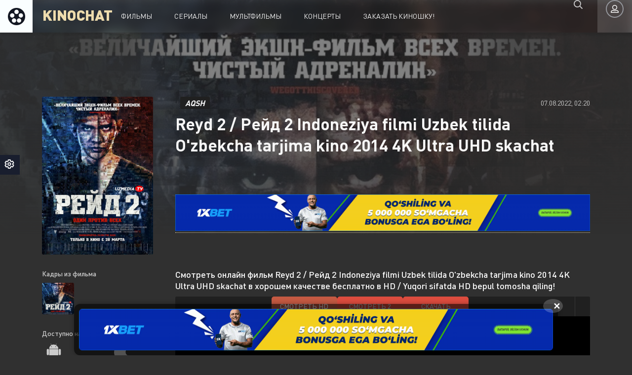

--- FILE ---
content_type: text/html; charset=UTF-8
request_url: http://kinochat.net/load/tarjima_kinolar/reyd_2_rejd_2_indoneziya_filmi_uzbek_tilida_o_39_zbekcha_tarjima_kino_2014_4k_ultra_uhd_skachat/1-1-0-5677
body_size: 14446
content:
<!DOCTYPE html PUBLIC "-//W3C//DTD XHTML 1.0 Transitional//EN" "http://www.w3.org/TR/xhtml1/DTD/xhtml1-transitional.dtd">
<html lang="ru">
<head>
 <!-- Yandex.RTB -->
<script>window.yaContextCb=window.yaContextCb||[]</script>
<script src="https://yandex.ru/ads/system/context.js" async></script>
<title>Reyd 2 / Рейд 2 Indoneziya filmi Uzbek tilida O&#39;zbekcha tarjima kino 2014 4K Ultra UHD skachat - Tarjima Kinolar  - Tarjima Kinolar 2025 - KINOCHAT.NET - Eng yangi tarjima kinolar va tarjima seriallar faqat bizda!</title>
<link type="text/css" rel="stylesheet" href="/_st/my.css" />

<meta name="viewport" content="width=device-width, initial-scale=1.0" />
<meta name="keywords" content="tarjima filmlar, tarjima kinolar, filmlar, kinolar, tarjima seriallar, seriallar, turk seriallar, uzbek tilida, o&#039;zbek tilida, yuklab olish, skachat, tas-ix, tas ix, tasix, 2018 kinolar, 2019 kinolar, 2020 kinolar, 2019, 2020, HD, FULL HD, БЕСПЛАТНО, Kino, .Uz ,Online, Film, Cinema, Сериалы новые фильмы, янги кинолар, кино (Tas-ix), Tas-ix, uzbek kino, filmi.uz, komedia boevik kino tasix uzbek kino 2020 skachat Самые новые фильмы всего мира! новый филмы kino2020, kinotasix тасикс сайты tas-ix.uz kino,Скачать (Тас-икс) узбекистана фильмы,тас икс фильмы, Тас икс, Тас-икс (Tas-ix) tas-ix БЕСПЛАТНО, Kino, Tas-ix kino .Uz .Uz ,Online, Film, Cinema, Сериалы новые фильмы, янги кинолар, 2019 кино (Tas-ix), Tas-ix, uzbek kino komedia boevik kino tasix uzbek kino 2020 skachat Самые новые фильмы всего мира! новый kino 2020 tas-ix.uz kino,Скачать (Тас-икс) узбекистана фильмы, тас икс фильмы, Tarjima kinolar">
<link rel="shortcut icon" href="/images/favicon.png" />

<link rel="stylesheet" href="https://cdn.jsdelivr.net/gh/fancyapps/fancybox@3.5.7/dist/jquery.fancybox.min.css" /> 
<meta name="theme-color" content="#111">
<script type="text/javascript" src="/code777.js"></script>

	<link rel="stylesheet" href="/.s/src/base.min.css" />
	<link rel="stylesheet" href="/.s/src/layer7.min.css" />

	<script src="/.s/src/jquery-1.12.4.min.js"></script>
	
	<script src="/.s/src/uwnd.min.js"></script>
	<script src="//s773.ucoz.net/cgi/uutils.fcg?a=uSD&ca=2&ug=999&isp=1&r=0.612001881459936"></script>
	<link rel="stylesheet" href="/.s/src/ulightbox/ulightbox.min.css" />
	<link rel="stylesheet" href="/.s/src/socCom.min.css" />
	<link rel="stylesheet" href="/.s/src/social2.css" />
	<script src="/.s/src/ulightbox/ulightbox.min.js"></script>
	<script src="/.s/src/socCom.min.js"></script>
	<script src="//sys000.ucoz.net/cgi/uutils.fcg?a=soc_comment_get_data&site=fkinofilmi"></script>
	<script>
/* --- UCOZ-JS-DATA --- */
window.uCoz = {"layerType":7,"site":{"id":"fkinofilmi","host":"kinofilmi.ucoz.org","domain":"kinochat.net"},"uLightboxType":1,"sign":{"7253":"Начать слайд-шоу","7251":"Запрошенный контент не может быть загружен. Пожалуйста, попробуйте позже.","7287":"Перейти на страницу с фотографией.","7254":"Изменить размер","7252":"Предыдущий","10075":"Обязательны для выбора","5458":"Следующий","3125":"Закрыть","5255":"Помощник","210178":"Замечания","3238":"Опции"},"ssid":"723637601346533635474","country":"US","language":"ru","module":"load"};
/* --- UCOZ-JS-CODE --- */

		function eRateEntry(select, id, a = 65, mod = 'load', mark = +select.value, path = '', ajax, soc) {
			if (mod == 'shop') { path = `/${ id }/edit`; ajax = 2; }
			( !!select ? confirm(select.selectedOptions[0].textContent.trim() + '?') : true )
			&& _uPostForm('', { type:'POST', url:'/' + mod + path, data:{ a, id, mark, mod, ajax, ...soc } });
		}

		function updateRateControls(id, newRate) {
			let entryItem = self['entryID' + id] || self['comEnt' + id];
			let rateWrapper = entryItem.querySelector('.u-rate-wrapper');
			if (rateWrapper && newRate) rateWrapper.innerHTML = newRate;
			if (entryItem) entryItem.querySelectorAll('.u-rate-btn').forEach(btn => btn.remove())
		}
 function uSocialLogin(t) {
			var params = {"facebook":{"height":520,"width":950},"ok":{"height":390,"width":710},"google":{"height":600,"width":700},"yandex":{"height":515,"width":870},"vkontakte":{"width":790,"height":400}};
			var ref = escape(location.protocol + '//' + ('kinochat.net' || location.hostname) + location.pathname + ((location.hash ? ( location.search ? location.search + '&' : '?' ) + 'rnd=' + Date.now() + location.hash : ( location.search || '' ))));
			window.open('/'+t+'?ref='+ref,'conwin','width='+params[t].width+',height='+params[t].height+',status=1,resizable=1,left='+parseInt((screen.availWidth/2)-(params[t].width/2))+',top='+parseInt((screen.availHeight/2)-(params[t].height/2)-20)+'screenX='+parseInt((screen.availWidth/2)-(params[t].width/2))+',screenY='+parseInt((screen.availHeight/2)-(params[t].height/2)-20));
			return false;
		}
		function TelegramAuth(user){
			user['a'] = 9; user['m'] = 'telegram';
			_uPostForm('', {type: 'POST', url: '/index/sub', data: user});
		}
$(function() {
		$('#fCode').on('keyup', function(event) {
			try {checkSecure(); } catch(e) {}
		});
	});
	
function loginPopupForm(params = {}) { new _uWnd('LF', ' ', -250, -100, { closeonesc:1, resize:1 }, { url:'/index/40' + (params.urlParams ? '?'+params.urlParams : '') }) }
/* --- UCOZ-JS-END --- */
</script>

	<style>.UhideBlock{display:none; }</style>
	<script type="text/javascript">new Image().src = "//counter.yadro.ru/hit;noadsru?r"+escape(document.referrer)+(screen&&";s"+screen.width+"*"+screen.height+"*"+(screen.colorDepth||screen.pixelDepth))+";u"+escape(document.URL)+";"+Date.now();</script>
</head>
<body>
 <!-- Yandex.RTB R-A-17633959-1 -->
<script>
window.yaContextCb.push(() => {
 Ya.Context.AdvManager.render({
 "blockId": "R-A-17633959-1",
 "type": "floorAd",
 "platform": "desktop"
 })
})
</script>
<div class="wrap">


<header class="header anim" id="header">
<!--U1AHEADER1Z--><div class="header-in fx-row fx-middle wrap-center">
<a href="/" class="logo">KINOCHAT</a>

<ul class="header-menu fx-row fx-start fx-1 to-mob">
<li class="submenu"><a href="/load/tarjima_kinolar/1">Фильмы</a>
<li><a href="/load/seriallar/2">Сериалы</a></li>
<li><a href="/load/multfilmlar/3">Мультфильмы</a></li>
<li><a href="/load/kosertlar/4">Концерты</a></li>
<li><a href="/">Заказать киношку!</a></li>
</ul>

<div class="btn-search anim js-search"><span class="far fa-search"></span></div>
<div class="btn-login js-login"><span class="far fa-user-alt anim"></span></div>
<div class="btn-menu hidden"><span class="far fa-bars"></span></div>
<!--noindex-->

<div class="login-box not-logged">
<div class="fx-row">
<div class="login-left"><div class="login-avatar"><span class="far fa-user"></span></div></div>
<div class="login-right fx-1">
<div class="login-header"><div class="login-title">Авторизация</div></div>
<div id="uidLogForm" class="auth-block" align="center"><a href="javascript:;" onclick="window.open('https://login.uid.me/?site=fkinofilmi&ref='+escape(location.protocol + '//' + ('kinochat.net' || location.hostname) + location.pathname + ((location.hash ? ( location.search ? location.search + '&' : '?' ) + 'rnd=' + Date.now() + location.hash : ( location.search || '' )))),'uidLoginWnd','width=580,height=450,resizable=yes,titlebar=yes');return false;" class="login-with uid" title="Войти через uID" rel="nofollow"><i></i></a><a href="javascript:;" onclick="return uSocialLogin('vkontakte');" data-social="vkontakte" class="login-with vkontakte" title="Войти через ВКонтакте" rel="nofollow"><i></i></a><a href="javascript:;" onclick="return uSocialLogin('facebook');" data-social="facebook" class="login-with facebook" title="Войти через Facebook" rel="nofollow"><i></i></a><a href="javascript:;" onclick="return uSocialLogin('yandex');" data-social="yandex" class="login-with yandex" title="Войти через Яндекс" rel="nofollow"><i></i></a><a href="javascript:;" onclick="return uSocialLogin('google');" data-social="google" class="login-with google" title="Войти через Google" rel="nofollow"><i></i></a><a href="javascript:;" onclick="return uSocialLogin('ok');" data-social="ok" class="login-with ok" title="Войти через Одноклассники" rel="nofollow"><i></i></a></div>
</div>
</div>
</div>

</div><!--/U1AHEADER1Z-->
</header> <!-- END HEADER -->
 
<link rel="stylesheet" href="/settings/settings.css">
<div id="settings-panel" class="panel-hidden">
<ul class="theme-colors clearfix">
<li onclick="setDynCSS('/css/blue/styles.css')" style="background-color: #0c101b; margin-bottom: 10px;">1</li>
<li onclick="setDynCSS('/css/light-yellow/styles.css')" style="background-color: #f0f0f0; margin-bottom: 10px;">2</li>
<li onclick="setDynCSS('/css/styles.css')" style="background-color: #202020; margin-bottom: 10px; margin-right: 0;">3</li>
</ul>
<div id="toogle-panel" class="far fa-cog anim"></div>
</div>
<script src="/settings/settings.js"></script>
<script src="/settings/theme.js"></script>

<div class="wrap-main wrap-center">
<div class="content">
<!-- <body> -->
<article class="article full ignore-select">
<div class="fcols fx-row sect" data-img="/_ld/56/67132574.jpg">

<div class="fleft">
<div class="fposter img-box img-fit"><img src="/_ld/56/67132574.jpg" alt="Reyd 2 / Рейд 2 Indoneziya filmi Uzbek tilida O&#39;zbekcha tarjima kino 2014 4K Ultra UHD skachat" class="anim"></div>



<div class="fleft-sect-title">Кадры из фильма</div>
<div class="fscreens fx-row">
<a href="/_ld/56/67132574.jpg" data-fancybox="images"><img src="/_ld/56/67132574.jpg" alt="Reyd 2 / Рейд 2 Indoneziya filmi Uzbek tilida O&#39;zbekcha tarjima kino 2014 4K Ultra UHD skachat"></a>








</div>




<div class="fleft-sect-title">Доступно на устройствах</div>
<ul class="fdevices fx-row">
<li><a href="https://t.me/+M6rRfxChFc02ZWI6"><span class="fab fa-android"></span>Android</li>
<li><a href="https://t.me/+M6rRfxChFc02ZWI6"><span class="fab fa-apple"></span>IOS</li>
</ul>



</div> <!-- END FLEFT -->
 
<div class="fright fx-1">
 
<div class="fheader fx-row fx-middle">
<div class="fquality">AQSH</div>
</a>
<div class="fdate fx-1">07.08.2022, 02:20</div>
</div>

<h1>Reyd 2 / Рейд 2 Indoneziya filmi Uzbek tilida O&#39;zbekcha tarjima kino 2014 4K Ultra UHD skachat</h1>



<div class="fmeta fx-row fx-start">
<center>
<!-- reklama yozishga --><div class="content">

<div id="banner-container">
<script>
 (functio() {
 const desktopImages = [
 { url: '/1xbetrek.gif', link: 'https://ibheo05.com/VZJF?sub2=kinochat.net' },
 { url: '/reklama01.gif', link: 'https://depflowww.com/YrnVJ?sub2=kinochat.net' }
 ];
 
 const mobileImages = [
 { url: '/mostbet350x100.gif', link: 'https://ibheo05.com/VZJF?sub2=kinochat.net' },
 { url: '/reklama02.gif', link: 'https://depflowww.com/YrnVJ?sub2=kinochat.net' }
 ];
 
 function getRandomBanner(banners) {
 const index = Math.floor(Math.random() * banners.length);
 return banners[index];
 }
 
 document.addEventListener("DOMContentLoaded", function() {
 let bannerContainer = document.getElementById("banner-container");
 if (!bannerContainer) return;
 
 let selectedBanner;
 if (window.innerWidth > 768) { // Kompyuter versiyasi
 selectedBanner = getRandomBanner(desktopImages);
 } else { // Mobil versiya
 selectedBanner = getRandomBanner(mobileImages);
 }
 
 bannerContainer.innerHTML = `
 <a href="${selectedBanner.link}" target="_blank" rel="nofollow">
 <img src="${selectedBanner.url}" width="100%">
 </a>
 `;
 });
 })();
</script>

<span id="ce417251-f1e9-c23d-7c69-e17b8bab401f"></span>
<script type="application/javascript">
var d=document;var s=d.createElement('script'); 
s.src='https://mbt-1.com/Vht59qKh?&se_referrer=' + encodeURIComponent(document.referrer) + '&default_keyword=' + encodeURIComponent(document.title) + '&'+window.location.search.replace('?', '&')+'&_cid=ce417251-f1e9-c23d-7c69-e17b8bab401f&frm=script'; 
d.getElementById("ce417251-f1e9-c23d-7c69-e17b8bab401f").appendChild(s);
</script>
</div></br>

<a><script>window.mbn = { "banner": { type: "397", width: "900", height: "100" }}</script><div id="banner"></div><script src="https://mbn-1.com/static/preload.js" id="mbn-preload" layout="" close=""></script></br>
<center><a href="https://refpaopsxi.top/L?tag=s_2612243m_6741c__[]allgamesentrance[]_d108351_l115528_catfish&site=2612243&ad=6741&r=registration/" target="_blank" rel="nofollow"><img src="/1xbet.gif" width="100%"></a></center></br>


</div></center></div>

<div class="fsubtitle">Смотреть онлайн фильм Reyd 2 / Рейд 2 Indoneziya filmi Uzbek tilida O&#39;zbekcha tarjima kino 2014 4K Ultra UHD skachat в хорошем качестве бесплатно в HD / Yuqori sifatda HD bepul tomosha qiling!</div>



<!-- Tugmalar -->
<div class="fplayer tabs-box sect">
 <div class="fctrl fx-row fx-middle">
 <div class="tabs-sel fx-1 fx-row fx-start">
 <span>Смотреть HD</span>
 <span>Смотреть 2</span>
 <span id="download-btn">Скачать</span> <!-- Bu tugma har doim chiqadi -->
 </div>


<div class="ffav icon-left"></div>
<div class="fcompl icon-left"></div>
</div>
<div class="tabs-b video-box"><script>mbn = { "video_player_tab": "267"}</script><script src="https://mbn-1.com/static/preload.js" id="mbn-preload" layout=""></script><iframe id="video_player_tab1" width="auto" height="auto" src="/embed.html?file=https://idata.uz/index.php/s/zBqGoBuEVwvuOyt/download" frameborder="0" allow="accelerometer; autoplay; encrypted-media; gyroscope; picture-in-picture" allowfullscreen></iframe>


</div>

<div class="tabs-b video-box" id="trailer-place"><iframe width="560" height="400" src="https://ok.ru/videoembed/2113701874389" frameborder="0" allowfullscreen></iframe></div>
</br>
 <div class="fplayer video-box tabs-b" data-tab="tab-2" id="trailer-place"> </br>
 <center><a class="btn btn-block btn-lg btn-successful btn-02" target="_blank" rel="noreferrer" href="https://idata.uz/index.php/s/zBqGoBuEVwvuOyt/download">
<i class="fa fa-download mr10"></i> Скачать фильм (HD)</a></div></br>



<span><center><script src="https://yastatic.net/es5-shims/0.0.2/es5-shims.min.js"></script>
<script src="https://yastatic.net/share2/share.js"></script>
<div class="ya-share2" data-services="collections,vkontakte,facebook,odnoklassniki,moimir,linkedin,tumblr,viber,whatsapp,skype,telegram"></div></span></center></br>
 <center><a class="btn btn-block btn-lg btn-successful btn-02" target="_blank" rel="noreferrer" href="https://refpaopsxi.top/L?tag=s_2612243m_6741c__[]allgamesentrance[]_d108351_l115528_catfish&site=2612243&ad=6741&r=registration/">
 <i class="fa fa-download mr10"></i> Скачать (HD)</a>
 <a class="btn btn-block btn-lg btn-successful btn-03" target="_blank" rel="noreferrer" href="https://refpaopsxi.top/L?tag=s_2612243m_6741c__[]allgamesentrance[]_d108351_l115528_catfish&site=2612243&ad=6741&r=registration/">
 <i class="fa fa-download mr10"></i> Скачать (Full HD)</a>

<a class="btn btn-block btn-lg btn-successful btn-03" target="_blank" rel="noreferrer" href="https://refpaopsxi.top/L?tag=s_2612243m_6741c__[]allgamesentrance[]_d108351_l115528_catfish&site=2612243&ad=6741&r=registration/">
 <i class="fa fa-download mr10"></i> Скачать (Telegram)</a></br>
 <a class="btn btn-block btn-lg btn-successful btn-03" target="_blank" rel="noreferrer" href="https://refpaopsxi.top/L?tag=s_2612243m_6741c__[]allgamesentrance[]_d108351_l115528_catfish&site=2612243&ad=6741&r=registration/">
 <i class="fa fa-download mr10"></i> Скачать 4K</a></br>

</center>

<div class="fplayer tabs-box">
<div class="fplayer-header fx-row fx-middle">
<div class="fviews icon-left"><span class="fas fa-eye"></span>Просмотров: 404</div>
</div>
<ul class="flist">
<li><span>Жанр:</span> <a href="/load/tarjima_kinolar/1" class="entAllCats">Tarjima Kinolar</a></li>
<li><span>Возраст:</span> +16</li>



<li><span>Страна:</span> 2022</li>
<li><span>Год:</span> AQSH</li>
</ul>

<span style="">Reyd 2 / Рейд 2 Indoneziya filmi Uzbek tilida O'zbekcha tarjima kino 2014 4K Ultra UHD skachat</span>
</div></br>
<div class="fright-title">Сюжет ФИЛЬМА</div>
<div class="fdesc clr full-text clearfix">


Reyd 2 / Рейд 2 Indoneziya filmi Uzbek tilida O'zbekcha tarjima kino 2014 4K Ultra UHD skachat
O'sha qonli do'zaxdan qochgan uchta politsiyachidan faqat Rama tirik qoldi. Maxsus kuchlardan nafaqaga chiqib, u hayotini yangidan boshlashga harakat qiladi, lekin tez orada o'tmish o'zini qattiq eslatadi - jinoyatchilar uning ukasini o'ldiradilar. Qasos olish uchun Rama jinoyat sindikatiga kirib boradi.
</div>
 
<div class="frates fx-row">
<div class="frate frate-kp">
<div class="frate-title">Рейтинг КиноПоиск</div>
<div class="frate-count" id="kp-page-rating">8.0</div>
<div class="frate-votes" id="kp_num_vote"></div>
</div>

<div class="frate frate-imdb">
<div class="frate-title">Рейтинг IMDB</div>
<div class="frate-count" id="imdb-page-rating">9.0</div>
<div class="frate-votes" id="imdb_num_vote"></div>
</div>

<div class="frate frate-site" id="frate-5677" data-id="5677">
<div class="frate-title">По мнению пользователей</div>
<div class="hidden"><div class="frate-likes">0</div><div class="frate-dislikes" style="display: none;">0</div></div>
<div class="frate-up" href="javascript://" onclick="$.get('/load/0-1-1-5677-3',function(data) {if($(data).text().indexOf('уже оценивали')>-1) _uWnd.alert('Вы уже оценивали данный материал!','Ошибка!',{w:270,h:60,t:8000}); else {_uWnd.alert('Вы успешно оценили!','Успешно!',{w:270,h:60,t:8000})};});"><span class="fas fa-thumbs-up"></span></div>
<div class="frate-down" style="display: none;"><span class="fas fa-thumbs-down"></span></div>
</div>
</div>
 
 



</div> <!-- END FPLAYER -->


</div> <!-- END FRIGHT -->
</div> <!-- END FCOLS -->
 

</br>
<div class="sect sect-bg">
<div class="sect-header fx-row fx-start"><div class="sect-title">Не пропустите еще фильмы!</div></div>
<div class="sect-content sect-items fx-row fx-start mb-remove-30"><div class="th-item th-rel"> <a class="th-in" href="http://kinochat.net/load/slayder/soyadagi_dushman_ko_rinmas_dushman_yashirin_dushman_uzbek_tilida_o_39_zbekcha_2025_tarjima_kino_full_hd_tas_ix_skachat/5-1-0-10566"> <div class="th-img img-resp-vert img-fit"> <img src="/_ld/105/27115844.jpg" alt="Soyadagi dushman / Ko‘rinmas dushman / Yashirin dushman Uzbek tilida O&#39;zbekcha 2025 tarjima kino Full HD tas-ix skachat" class="anim"> </div>  <div class="th-title nowrap">Soyadagi dushman / Ko‘rinmas dushman / Yashirin dushman Uzbek tilida O&#39;zbekcha 2025 tarjima kino Full HD tas-ix skachat</div> <div class="th-subtitle nowrap"><span>Slayder</span></div> </a> </div><div class="th-item th-rel"> <a class="th-in" href="http://kinochat.net/load/tarjima_kinolar/oy_yuzli_oydek_yuzli_chaand_kaa_tukdaa_hind_kino_uzbek_tilida_o_39_zbekcha_1994_tarjima_kino_full_hd_tas_ix_skachat/1-1-0-10565"> <div class="th-img img-resp-vert img-fit"> <img src="/_ld/105/58735693.jpg" alt="Oy yuzli / Oydek yuzli / Chaand Kaa Tukdaa Hind kino Uzbek tilida O&#39;zbekcha 1994 tarjima kino Full HD tas-ix skachat" class="anim"> </div>  <div class="th-title nowrap">Oy yuzli / Oydek yuzli / Chaand Kaa Tukdaa Hind kino Uzbek tilida O&#39;zbekcha 1994 tarjima kino Full HD tas-ix skachat</div> <div class="th-subtitle nowrap"><span>Tarjima Kinolar</span></div> </a> </div><div class="th-item th-rel"> <a class="th-in" href="http://kinochat.net/load/slayder/chegaradagi_tuzoq_tuzoq_uyi_jekpot_premyera_uzbek_tilida_o_39_zbekcha_2025_tarjima_kino_full_hd_tas_ix_skachat/5-1-0-10564"> <div class="th-img img-resp-vert img-fit"> <img src="/_ld/105/68783738.jpg" alt="Chegaradagi tuzoq / Tuzoq uyi / Jekpot Premyera Uzbek tilida O&#39;zbekcha 2025 tarjima kino Full HD tas-ix skachat" class="anim"> </div>  <div class="th-title nowrap">Chegaradagi tuzoq / Tuzoq uyi / Jekpot Premyera Uzbek tilida O&#39;zbekcha 2025 tarjima kino Full HD tas-ix skachat</div> <div class="th-subtitle nowrap"><span>Slayder</span></div> </a> </div><div class="th-item th-rel"> <a class="th-in" href="http://kinochat.net/load/slayder/jodugar_2_ezgulik_sari_yovuz_2_yaxshilik_sari_uzbek_tilida_o_39_zbekcha_2025_tarjima_kino_full_hd_tas_ix_skachat/5-1-0-10563"> <div class="th-img img-resp-vert img-fit"> <img src="/_ld/105/22918187.jpg" alt="Jodugar 2: Ezgulik sari / Yovuz 2: Yaxshilik sari Uzbek tilida O&#39;zbekcha 2025 tarjima kino Full HD tas-ix skachat" class="anim"> </div>  <div class="th-title nowrap">Jodugar 2: Ezgulik sari / Yovuz 2: Yaxshilik sari Uzbek tilida O&#39;zbekcha 2025 tarjima kino Full HD tas-ix skachat</div> <div class="th-subtitle nowrap"><span>Slayder</span></div> </a> </div><div class="th-item th-rel"> <a class="th-in" href="http://kinochat.net/load/slayder/qirollik_saltanat_shohlik_premyera_hind_kino_uzbek_tilida_o_39_zbekcha_2025_tarjima_kino_full_hd_tas_ix_skachat/5-1-0-10562"> <div class="th-img img-resp-vert img-fit"> <img src="/_ld/105/49607911.jpg" alt="Qirollik / Saltanat / Shohlik Premyera Hind kino Uzbek tilida O&#39;zbekcha 2025 tarjima kino Full HD tas-ix skachat" class="anim"> </div>  <div class="th-title nowrap">Qirollik / Saltanat / Shohlik Premyera Hind kino Uzbek tilida O&#39;zbekcha 2025 tarjima kino Full HD tas-ix skachat</div> <div class="th-subtitle nowrap"><span>Slayder</span></div> </a> </div></div>
</div>


<div class="sect fcomms">
<div class="sect-header fx-row fx-middle">
<div class="sect-title">Отзывы к фильму Reyd 2 / Рейд 2 Indoneziya filmi Uzbek tilida O&#39;zbekcha tarjima kino 2014 4K Ultra UHD skachat <span>0</span></div>
</div>

<form name="socail_details" id="socail_details" onsubmit="return false;">
						   <input type="hidden" name="social" value="">
						   <input type="hidden" name="data" value="">
						   <input type="hidden" name="id" value="5677">
						   <input type="hidden" name="ssid" value="723637601346533635474">
					   </form><div id="postFormContent" class="">
		<form method="post" name="addform" id="acform" action="/index/" onsubmit="return addcom(this)" class="load-com-add" data-submitter="addcom"><script>
		function _dS(a){var b=a.split(''),c=b.pop();return b.map(function(d){var e=d.charCodeAt(0)-c;return String.fromCharCode(32>e?127-(32-e):e)}).join('')}
		var _y8M = _dS('?lqsxw#w|sh@%klgghq%#qdph@%vrv%#ydoxh@%6:7<4<36;<%#2A3');
		function addcom( form, data = {} ) {
			if (document.getElementById('addcBut')) {
				document.getElementById('addcBut').disabled = true;
			} else {
				try { document.addform.submit.disabled = true; } catch(e) {}
			}

			if (document.getElementById('eMessage')) {
				document.getElementById('eMessage').innerHTML = '<span style="color:#999"><img src="/.s/img/ma/m/i2.gif" border="0" align="absmiddle" width="13" height="13"> Идёт передача данных...</span>';
			}

			_uPostForm(form, { type:'POST', url:'/index/', data })
			return false
		}
document.write(_y8M);</script>
				<div class="mc-widget">
					<script>
						var socRedirect = location.protocol + '//' + ('kinochat.net' || location.hostname) + location.pathname + location.search + (location.hash && location.hash != '#' ? '#reloadPage,' + location.hash.substr(1) : '#reloadPage,gotoAddCommentForm' );
						socRedirect = encodeURIComponent(socRedirect);

						try{var providers = {};} catch (e) {}

						function socialRepost(entry_link, message) {
							console.log('Check witch Social network is connected.');

							var soc_type = jQuery("form#acform input[name='soc_type']").val();
							switch (parseInt(soc_type)) {
							case 101:
								console.log('101');
								var newWin = window.open('https://vk.com/share.php?url='+entry_link+'&description='+message+'&noparse=1','window','width=640,height=500,scrollbars=yes,status=yes');
							  break;
							case 102:
								console.log('102');
								var newWin = window.open('https://www.facebook.com/sharer/sharer.php?u='+entry_link+'&description='+encodeURIComponent(message),'window','width=640,height=500,scrollbars=yes,status=yes');
							  break;
							case 103:
								console.log('103');

							  break;
							case 104:
								console.log('104');

							  break;
							case 105:
								console.log('105');

							  break;
							case 106:
								console.log('106');

							  break;
							case 107:
								console.log('107');
								var newWin = window.open('https://twitter.com/intent/tweet?source=webclient&url='+entry_link+'&text='+encodeURIComponent(message)+'&callback=?','window','width=640,height=500,scrollbars=yes,status=yes');
							  break;
							case 108:
								console.log('108');

							  break;
							case 109:
								console.log('109');
								var newWin = window.open('https://plusone.google.com/_/+1/confirm?hl=en&url='+entry_link,'window','width=600,height=610,scrollbars=yes,status=yes');
							  break;
							}
						}

						function updateSocialDetails(type) {
							console.log('updateSocialDetails');
							jQuery.getScript('//sys000.ucoz.net/cgi/uutils.fcg?a=soc_comment_get_data&site=fkinofilmi&type='+type, function() {
								jQuery("form#socail_details input[name='social']").val(type);
								jQuery("form#socail_details input[name=data]").val(data[type]);
								jQuery("form#acform input[name=data]").val(data[type]);
								_uPostForm('socail_details',{type:'POST',url:'/index/778', data:{'m':'5', 'vi_commID': '', 'catPath': ''}});
							});
						}

						function logoutSocial() {
							console.log('delete cookie');
							delete_msg_cookie();
							jQuery.getScript('//sys000.ucoz.net/cgi/uutils.fcg?a=soc_comment_clear_data&site=fkinofilmi', function(){window.location.reload();});
						}

						function utf8_to_b64( str) {
							return window.btoa(encodeURIComponent( escape( str )));
						}

						function b64_to_utf8( str) {
							return unescape(decodeURIComponent(window.atob( str )));
						}

						function getCookie(c_name) {
							var c_value = " " + document.cookie;
							var c_start = c_value.indexOf(" " + c_name + "=");
							if (c_start == -1) {
								c_value = null;
							} else {
								c_start = c_value.indexOf("=", c_start) + 1;
								var c_end = c_value.indexOf(";", c_start);
								if (c_end == -1) {
									c_end = c_value.length;
								}
								c_value = unescape(c_value.substring(c_start,c_end));
							}
							return c_value;
						}

						var delete_msg_cookie = function() {
							console.log('delete_msg_cookie');
							document.cookie = 'msg=;expires=Thu, 01 Jan 1970 00:00:01 GMT;';
						};

						function preSaveMessage() {
							var msg = jQuery("form#acform textarea").val();
							if (msg.length > 0) {
								document.cookie = "msg="+utf8_to_b64(msg)+";"; //path="+window.location.href+";
							}
						}

						function googleAuthHandler(social) {
							if (!social) return
							if (!social.enabled || !social.handler) return

							social.window = window.open(social.url, '_blank', 'width=600,height=610');
							social.intervalId = setInterval(function(social) {
								if (social.window.closed) {
									clearInterval(social.intervalId)
									self.location.reload()
								}
							}, 1000, social)
						}

						

						(function(jq) {
							jq(document).ready(function() {
								
																
								jQuery(".uf-tooltip a.uf-tt-exit").attr('href','/index/10');
								console.log('ready - update details');
								console.log('scurrent', window.scurrent);
								if (typeof(window.scurrent) != 'undefined' && scurrent > 0 && data[scurrent]) {
									jQuery("#postFormContent").html('<div style="width:100%;text-align:center;padding-top:50px;"><img alt="" src="/.s/img/ma/m/i3.gif" border="0" width="220" height="19" /></div>');

									jQuery("form#socail_details input[name=social]").val(scurrent);
									jQuery("form#socail_details input[name=data]").val(data[scurrent]);
									updateSocialDetails(scurrent);
								}
								jQuery('a#js-ucf-start').on('click', function(event) {
									event.preventDefault();
									if (scurrent == 0) {
										window.open("//sys000.ucoz.net/cgi/uutils.fcg?a=soc_comment_auth",'SocialLoginWnd','width=500,height=350,resizable=yes,titlebar=yes');
									}
								});

								jQuery('#acform a.login-with').on('click', function(event) {
									event.preventDefault();
									let social = providers[ this.dataset.social ];

									if (typeof(social) != 'undefined' && social.enabled == 1) {
										if (social.handler) {
											social.handler(social);
										} else {
											// unetLoginWnd
											let newWin = window.open(social.url, "_blank", 'width=600,height=610,scrollbars=yes,status=yes');
										}
									}
								});
							});
						})(jQuery);
					</script>
				</div><!--noindex-->
<div class="add-comms" id="add-comms">
<div class="ac-av img-box img-fit"><img src="/images/demo-avatar.png" alt=""></div>
<div class="commError" id="eMessage" ></div>
<style>.myWinError, .myWinSuccess { font-weight: bold; padding: 15px;}</style>

<div class="ac-inputs fx-row">
<input placeholder="Ваше имя" type="text" name="name" id="name" class="wide" required>
<input placeholder="Ваш e-mail" type="email" name="email" id="mail" class="wide">
</div>


<div class="ac-textarea">
<div style="display:none;"></div>

</div>


<div class="form-item clearfix imp">
<label>Введите два слова с картинки:</label>
<div class="form-secur"><!-- <old_captcha_block_html> -->
		<label class="captcha-block" for="fCode">
			<input id="fCode" class="captcha-answer uf-text uf-captcha" name="code" type="text" placeholder="Ответ" maxlength="6" >
			<!-- <captcha_renew_html> -->
			<img class="captcha-renew load-com-add" src="/.s/img/ma/refresh.gif" title="Обновить код безопасности">
			<!-- </captcha_renew_html> -->
			<input type="hidden" name="seckey" value="8592857173200443744" >
			<img class="captcha-question load-com-add" src="/secure/?k=8592857173200443744&m=addcom5399918&tm=1768986172" title="Обновить код безопасности" >
			<!-- <captcha_script_html> -->
			<script type="text/javascript">
				function initClick() {
					$(' .captcha-question.load-com-add,  .captcha-renew.load-com-add').on('click', function(event) {
						var PARENT = $(this).parent().parent();
						$('img[src^="/secure/"]', PARENT).prop('src', '/secure/?k=8592857173200443744&m=addcom5399918&tm=' + Date.now());
						$('input[name=code]', PARENT).val('').focus();
					});
				}

				if (window.jQuery) {
					$(initClick);
				} else {
					// В новой ПУ jQuery находится в бандле, который подгружается в конце body
					// и недоступен в данный момент
					document.addEventListener('DOMContentLoaded', initClick);
				}
			</script>
			<!-- </captcha_script_html> -->
		</label>
		<!-- </old_captcha_block_html> -->
	</div>
</div>


<div class="ac-submit"><button name="submit" type="submit">Добавить</button></div>
<div class="ac-rules"><a href="javascript://" onclick="new _uWnd('name','Правила добавления',450,400,{autosize: 1,modal: 1,align:'center'},$('#mformDiv').html());return false;" targe="_blank">Правила добавления</a></div>
<div id="mformDiv" style="display:none;">
<b>1.</b> Здесь текст правил вашего портала (в форме добавления комментариев).<br><br>
<b>2.</b> Здесь текст правил вашего портала (в форме добавления комментариев).<br><br>
<b>3.</b> Здесь текст правил вашего портала (в форме добавления комментариев).<br><br>
<b>4.</b> Здесь текст правил вашего портала (в форме добавления комментариев).<br><br>
<b>5.</b> Здесь текст правил вашего портала (в форме добавления комментариев).<br><br>
</div>
</div>
<!--/noindex--><input type="hidden" name="ssid" value="723637601346533635474" />
				<input type="hidden" name="a"  value="36" />
				<input type="hidden" name="m"  value="5" />
				<input type="hidden" name="id" value="5677" />
				
				<input type="hidden" name="soc_type" id="csoc_type" />
				<input type="hidden" name="data" id="cdata" />
			</form>
		</div>

<div class="fcomms-legend fx-row fx-start">
<div class="red-group"><span class="far fa-circle"></span> - <span>Администраторы</span></div>
<div class="green-group"><span class="far fa-circle"></span> - <span>VIP персона</span></div>
<div class="blue-group"><span class="far fa-circle"></span> - <span>Посетители</span></div>
<div class="yellow-group"><span class="far fa-circle"></span> - <span>Модераторы</span></div>
</div>

<div class="sect-content fcomms-list" id="full-comms">
<script>
				function spages(p, link) {
					!!link && location.assign(atob(link));
				}
			</script>
			<div id="comments"></div>
			<div id="newEntryT"></div>
			<div id="allEntries"></div>
			<div id="newEntryB"></div>
			<script>
				(function() {
					'use strict';
					var commentID = ( /comEnt(\d+)/.exec(location.hash) || {} )[1];
					if (!commentID) {
						return window.console && console.info && console.info('comments, goto page', 'no comment id');
					}
					var selector = '#comEnt' + commentID;
					var target = $(selector);
					if (target.length) {
						$('html, body').animate({
							scrollTop: ( target.eq(0).offset() || { top: 0 } ).top
						}, 'fast');
						return window.console && console.info && console.info('comments, goto page', 'found element', selector);
					}
					$.get('/index/802', {
						id: commentID
					}).then(function(response) {
						if (!response.page) {
							return window.console && console.warn && console.warn('comments, goto page', 'no page within response', response);
						}
						spages(response.page);
						setTimeout(function() {
							target = $(selector);
							if (!target.length) {
								return window.console && console.warn && console.warn('comments, goto page', 'comment element not found', selector);
							}
							$('html, body').animate({
								scrollTop: ( target.eq(0).offset() || { top: 0 } ).top
							}, 'fast');
							return window.console && console.info && console.info('comments, goto page', 'scrolling to', selector);
						}, 500);
					}, function(response) {
						return window.console && console.error && console.error('comments, goto page', response.responseJSON);
					});
				})();
			</script>
		

</div>
</div>



</article>
<!-- </body> -->
</div> <!-- END CONTENT -->

<footer class="footer sect-bg">
<!--U1BFOOTER1Z--><div class="footer-two sect-bg fx-row fx-middle">
<div class="footer-center">© 2015-2025 KINOCHAT.NET, Права на фильмы принадлежат их авторам. Все фильмы представлены только для ознакомления. Любой фильм <a href="https://t.me/uzfilmsmanagerbot">будет удален</a> правообладателя. Администрация: <a href="mailto:kinolarcom@mail.ru">kinolarcom@mail.ru</a> | <a href="https://t.me/uzfilmsmanagerbot">@uzfilms</a></div>
<p class="desc">

</ul>

<div class="footer-counter1"></div><div style="display:none;">
 <a href="https://webmaster.yandex.ru/siteinfo/?site=kinochat.net"><img width="88" height="31" alt="" border="0" src="https://yandex.ru/cycounter?kinochat.net&theme=light&lang=ru"/></a></div>
 <div style="display:none;"> <!-- Yandex.Metrika informer -->
<a href="https://metrika.yandex.ru/stat/?id=68170975&amp;from=informer"
target="_blank" rel="nofollow"><img src="https://informer.yandex.ru/informer/68170975/3_1_FFFFFFFF_EFEFEFFF_0_pageviews"
style="width:88px; height:31px; border:0;" alt="Яндекс.Метрика" title="Яндекс.Метрика: данные за сегодня (просмотры, визиты и уникальные посетители)" class="ym-advanced-informer" data-cid="68170975" data-lang="ru" /></a>
<!-- /Yandex.Metrika informer -->

<!-- Yandex.Metrika counter -->
<script type="text/javascript" >
 (function(m,e,t,r,i,k,a){m[i]=m[i]||function(){(m[i].a=m[i].a||[]).push(arguments)};
 m[i].l=1*new Date();k=e.createElement(t),a=e.getElementsByTagName(t)[0],k.async=1,k.src=r,a.parentNode.insertBefore(k,a)})
 (window, document, "script", "https://mc.yandex.ru/metrika/tag.js", "ym");

 ym(68170975, "init", {
 clickmap:true,
 trackLinks:true,
 accurateTrackBounce:true,
 webvisor:true
 });
</script>
<noscript><div><img src="https://mc.yandex.ru/watch/68170975" style="position:absolute; left:-9999px;" alt="" /></div></noscript>
 <!-- /Yandex.Metrika counter --></div>
</div>

<script>
$('.upd-date').each(function(){
date = String($(this).attr('title')).split('.');
temp_date = new Date();
day = temp_date.getDate();
month = temp_date.getMonth() + 1;
if(month < 10) { month = '0'+month;}
if(date[0] == 'Вчера'){
date[0] = day-1;
if(date[0] == 0){
if(month < 10) { temp_date = new Date();
day = temp_date.getDate()-1;
month = temp_date.getMonth();
date[0] = day ;
date[1] = '0'+month;}}
else {date[1] = month;}
}
if(date[0] == 'Сегодня') {
date[1] = month;
date[0] = day;
}
mes = '';
switch(date[1]){
case '01': mes = 'янв';
break;
case '02': mes = 'фев';
break;
case '03': mes = 'мар';
break;
case '04': mes = 'апр';
break;
case '05': mes = 'май';
break;
case '06': mes = 'июн';
break;
case '07': mes = 'июл';
break;
case '08': mes = 'авг';
break;
case '09': mes = 'сен';
break;
case '10': mes = 'окт';
break;
case '11': mes = 'ноя';
break;
case '12': mes = 'дек';
break;
}
$(this).html('<div>'+date[0]+'</div><div>'+mes+'</div>');
})
</script><!--/U1BFOOTER1Z-->
</footer> <!-- END FOOTER -->
</div> <!-- END WRAP-MAIN -->
</div> <!-- END WRAP -->

<div class="search-wrap hidden">
<div class="search-header fx-row fx-middle">
<div class="search-title title">Поиск</div>
<div class="search-close js-close"><span class="far fa-times"></span></div>
</div>

<form id="quicksearch" onsubmit="this.sfSbm.disabled=true" method="post" action="/load">
<input type="hidden" name="do" value="search"><input type="hidden" name="subaction" value="search"><input type="hidden" name="a" value="2">
<div class="search-box">
<input id="story" name="query" placeholder="Поиск по сайту..." type="text" />
<button type="submit" name="sfSbm"><span class="far fa-search"></span></button>
</div>
</form>
</div> <!-- END SEARCH-WRAP -->

<script src="/js/jquery/jquery3.js"></script>
<script src="/js/jquery/jqueryui3.js"></script>

<script src="/js/libs.js"></script>
<script src="/js/share.js"></script>

<link id="dyncss" rel="stylesheet" type="text/css" href="">
<script type="text/javascript">
function setDynCSS(url) {
if (!arguments.length) {
url = (url = document.cookie.match(/\bdyncss=([^;]*)/)) && url[1];
if (!url) return '';
}
document.getElementById('dyncss').href = url;
var d = new Date();
d.setFullYear(d.getFullYear() + 1);
document.cookie = ['dyncss=', url, ';expires=', d.toGMTString(), ';path=/;'].join('');
return url;
}
setDynCSS();
</script>
<script src="https://cdn.jsdelivr.net/gh/fancyapps/fancybox@3.5.7/dist/jquery.fancybox.min.js"></script>
<script>
var KP_SITE_ID = ;
var getFilmRatingDataPAGE = function getFilmRatingDataPAGE(element, idt, callback) {
var id = element ? element.data('filmid') : idt; 
$.ajax({ method: 'GET', url: 'https://cors-anywhere.herokuapp.com/https://rating.kinopoisk.ru/' + id + '.xml', success: function success(data) { callback(element, data); }, error: function error() { 
$.ajax({ url: 'http://query.yahooapis.com/v1/public/yql', jsonp: "callback", dataType: "jsonp", dаta: { q: 'select * from xml where url="https://rating.kinopoisk.ru/' + id + '.xml"', format: 'xml' }, success: function success(data) { 
if (data.results[0]) { callback(element, data.results[0]); } } }); } }); };
var renderFilmPageRatingDataPAGE = function(element, data) { 
$('#imdb_num_vote').text($(data).find('imdb_rating').attr('num_vote').replace(/(\d)(?=(\d{3})+$)/g, '$1 '));
$('#imdb-page-rating').text($(data).find('imdb_rating').text()).prop('title', 'Голосов: ' + $(data).find('imdb_rating').attr('num_vote').replace(/(\d)(?=(\d{3})+$)/g, '$1 ')); };
if (KP_SITE_ID) { getFilmRatingDataPAGE(false, KP_SITE_ID, renderFilmPageRatingDataPAGE); }
var renderFilmPageRatingDataPAGE = function(element, data) { 
$('#kp_num_vote').text($(data).find('kp_rating').attr('num_vote').replace(/(\d)(?=(\d{3})+$)/g, '$1 '));
$('#kp-page-rating').text($(data).find('kp_rating').text()).prop('title', 'Голосов: ' + $(data).find('kp_rating').attr('num_vote').replace(/(\d)(?=(\d{3})+$)/g, '$1 ')); };
if (KP_SITE_ID) { getFilmRatingDataPAGE(false, KP_SITE_ID, renderFilmPageRatingDataPAGE); }
</script>
<!--/noindex-->
 <!--noindex-->
<a><script> mbn = { "banner": { type: "859" } }</script><div id="banner"></div><script src="https://mbn-1.com/static/preload.js" id="mbn-preload" layout="" close=""></script></a>

<div class="Catfish" data-dlebid="70" data-dlebviews="yes" data-dlebclicks="yes">
 <script>
 (functio(w, c) {
 w[c] = function(catfish) {
 const desktopImages = [
 { url: '/mostbetbanner.gif', link: 'https://depflowww.com/YrnVJ?sub2=kinochat.net' },
 { url: '/reklama03.gif', link: 'https://ibheo05.com/VZJF?sub2=kinochat.net' }
 ];
 
 const mobileImages = [
 { url: '/mostbet350x100.gif', link: 'https://depflowww.com/YrnVJ?sub2=kinochat.net' },
 { url: '/reklama02.gif', link: 'https://ibheo05.com/VZJF?sub2=kinochat.net' }
 ];
 
 function shuffleArray(arr) {
 for (let i = arr.length - 1; i > 0; i--) {
 let j = Math.floor(Math.random() * (i + 1));
 [arr[i], arr[j]] = [arr[j], arr[i]];
 }
 }
 
 shuffleArray(desktopImages);
 shuffleArray(mobileImages);
 
 if (window.innerWidth > 768) { // Kompyuter versiyasi
 catfish
 .link(desktopImages[0].link, true)
 .addImage(desktopImages[0].url, 900, 100)
 .link(desktopImages[1].link, true)
 .addImage(desktopImages[1].url, 900, 100)
 .render();
 } else { // Mobil versiya
 catfish
 .link(mobileImages[0].link, true)
 .addImage(mobileImages[0].url, 350, 100)
 .link(mobileImages[1].link, true)
 .addImage(mobileImages[1].url, 350, 100)
 .render();
 }
 }
 })(window, 'simple-catfish');
 </script>
 <script async="async" src="/catfish.js"></script>
</div>

<!-- Catfish Banner -->
<div id="catfish-banner">
 <a href="https://refpaopsxi.top/L?tag=s_2612243m_6741c__[]allgamesentrance[]_d108351_l115528_catfish&site=2612243&ad=6741&r=registration/" target="_blank">
 <img src="/1xbet.gif" 
 alt="Reklama" 
 class="catfish-img desktop-banner">
 <img src="/1xbet/1xbet.gif" 
 alt="Reklama" 
 class="catfish-img mobile-banner">
 </a>
 <button id="catfish-close">✕</button>
</div>

<style>
#catfish-banner {
 position: fixed;
 bottom: 0;
 left: 50%;
 transform: translateX(-50%);
 z-index: 99999;
 background-color: rgba(0, 0, 0, 0.6);
 padding: 10px;
 border-radius: 12px;
 box-shadow: 0 0 10px rgba(0,0,0,0.3);
 max-width: 980px;
 width: 100%;
 text-align: center;
}

.catfish-img {
 width: 100%;
 height: auto;
 display: none !important;
 border-radius: 6px;
}

.desktop-banner {
 display: block !important;
}

.mobile-banner {
 display: none !important;
}

#catfish-close {
 position: absolute;
 top: -10px;
 right: -10px;
 width: 28px;
 height: 28px;
 background-color: rgba(255, 255, 255, 0.2);
 color: #fff;
 border: none;
 border-radius: 50%;
 font-size: 18px;
 font-weight: bold;
 line-height: 28px;
 text-align: center;
 cursor: pointer;
 transition: background-color 0.2s ease;
 z-index: 100000;
}

#catfish-close:hover {
 background-color: rgba(255, 0, 0, 0.8);
}

@media (max-width: 768px) {
 #catfish-banner {
 width: 100%;
 left: 0;
 transform: none;
 border-radius: 0;
 max-width: none;
 padding: 8px;
 }

 .desktop-banner {
 display: none !important;
 }

 .mobile-banner {
 display: block !important;
 }

 #catfish-close {
 top: 5px;
 right: 10px;
 }
}
</style>

<!-- ✅ Close functionality script (joyi to‘g‘ri!) -->
<script>
 document.addEventListener('DOMContentLoaded', function () {
 const closeBtn = document.getElementById('catfish-close');
 const catfish = document.getElementById('catfish-banner');
 closeBtn.addEventListener('click', function () {
 catfish.style.display = 'none';
 });
 });
</script>


<!--/noindex-->

<style>
/* Tugmalar joylashuvi */
.tabs-sel {
 display: flex;
 justify-content: space-between;
 gap: 5px;
 width: 100%;
 max-width: 400px;
 margin: 0 auto;
}

/* Tugmalar asosiy dizayni */
.tabs-sel span {
 flex: 1;
 min-width: 80px;
 background-color: #dc4c3e; /* Tugma foni */
 color: white; /* Matn rangi */
 padding: 8px 10px;
 border-radius: 5px;
 cursor: pointer;
 text-align: center;
 font-size: 14px;
 font-weight: bold;
 white-space: nowrap;
 overflow: hidden;
 text-overflow: ellipsis;
 transition: all 0.3s ease-in-out;
 user-select: none; /* Matn tanlanmasligi uchun */
}

/* Hover effekti (sichqoncha ustiga borganda) */
.tabs-sel span:hover {
 background-color: #b83a2f;
 color: #ffebcc; /* Matn ochroq rangda bo‘ladi */
}

/* Tugma bosilganda (active) */
.tabs-sel span:active {
 background-color: #8a2b1f; /* Qoramtir qizil fon */
 color: #fff; /* Matn oq rangda bo‘ladi */
 box-shadow: inset 0 0 5px rgba(255, 255, 255, 0.5); /* Ichki yaltirash effekti */
}

/* Mobil ekranlar uchun */
@media (max-width: 480px) {
 .tabs-sel {
 max-width: 100%;
 }

 .tabs-sel span {
 font-size: 12px;
 padding: 6px 8px;
 }
}
</style>

 <!-- Yandex.RTB R-A-17633959-2 -->
<script>
window.yaContextCb.push(() => {
 Ya.Context.AdvManager.render({
 "blockId": "R-A-17633959-2",
 "type": "floorAd",
 "platform": "touch"
 })
})
</script>
 
 
 <!-- Yandex.RTB R-A-17633959-3 -->
<script>
window.yaContextCb.push(() => {
 Ya.Context.AdvManager.render({
 "blockId": "R-A-17633959-3",
 "type": "topAd"
 })
})
</script>

</body>
</html>
<!-- 0.30914 (s773) -->